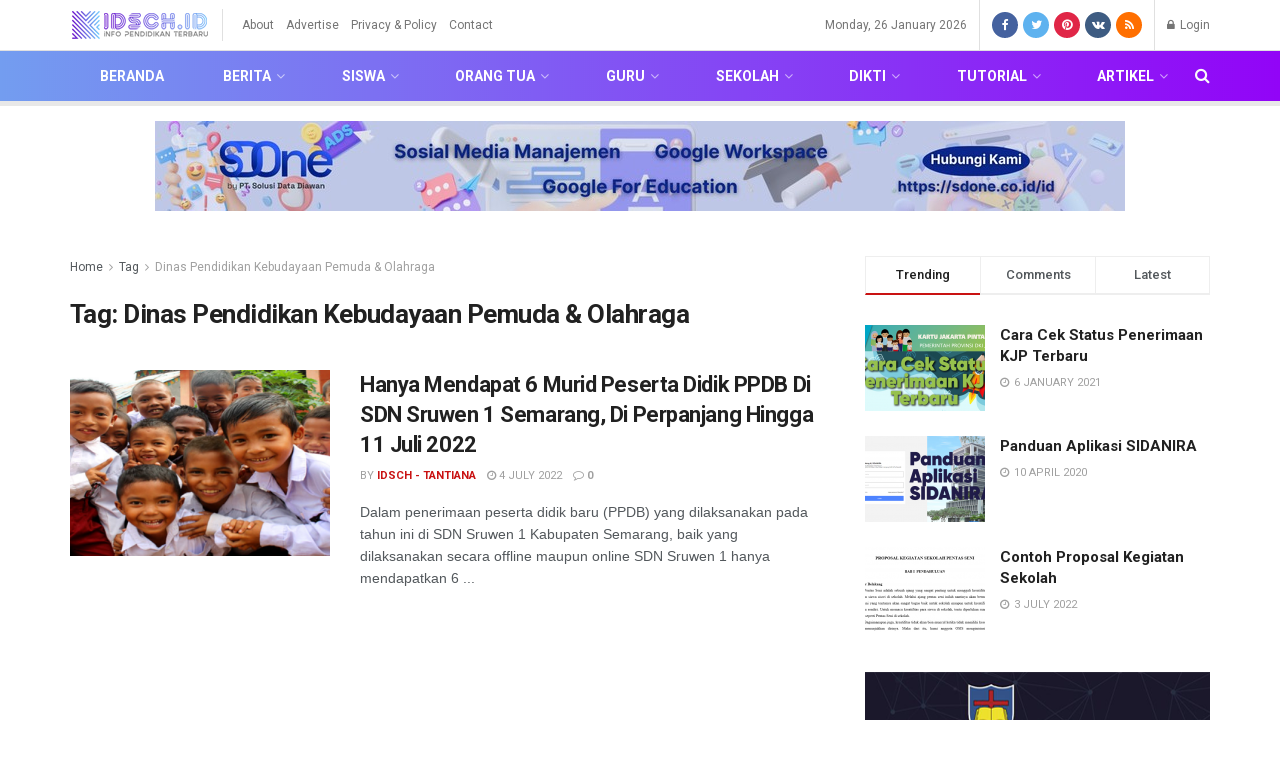

--- FILE ---
content_type: text/html; charset=utf-8
request_url: https://www.google.com/recaptcha/api2/aframe
body_size: 258
content:
<!DOCTYPE HTML><html><head><meta http-equiv="content-type" content="text/html; charset=UTF-8"></head><body><script nonce="JEqcFMy7fva1Pu52ez-y8Q">/** Anti-fraud and anti-abuse applications only. See google.com/recaptcha */ try{var clients={'sodar':'https://pagead2.googlesyndication.com/pagead/sodar?'};window.addEventListener("message",function(a){try{if(a.source===window.parent){var b=JSON.parse(a.data);var c=clients[b['id']];if(c){var d=document.createElement('img');d.src=c+b['params']+'&rc='+(localStorage.getItem("rc::a")?sessionStorage.getItem("rc::b"):"");window.document.body.appendChild(d);sessionStorage.setItem("rc::e",parseInt(sessionStorage.getItem("rc::e")||0)+1);localStorage.setItem("rc::h",'1769388019646');}}}catch(b){}});window.parent.postMessage("_grecaptcha_ready", "*");}catch(b){}</script></body></html>